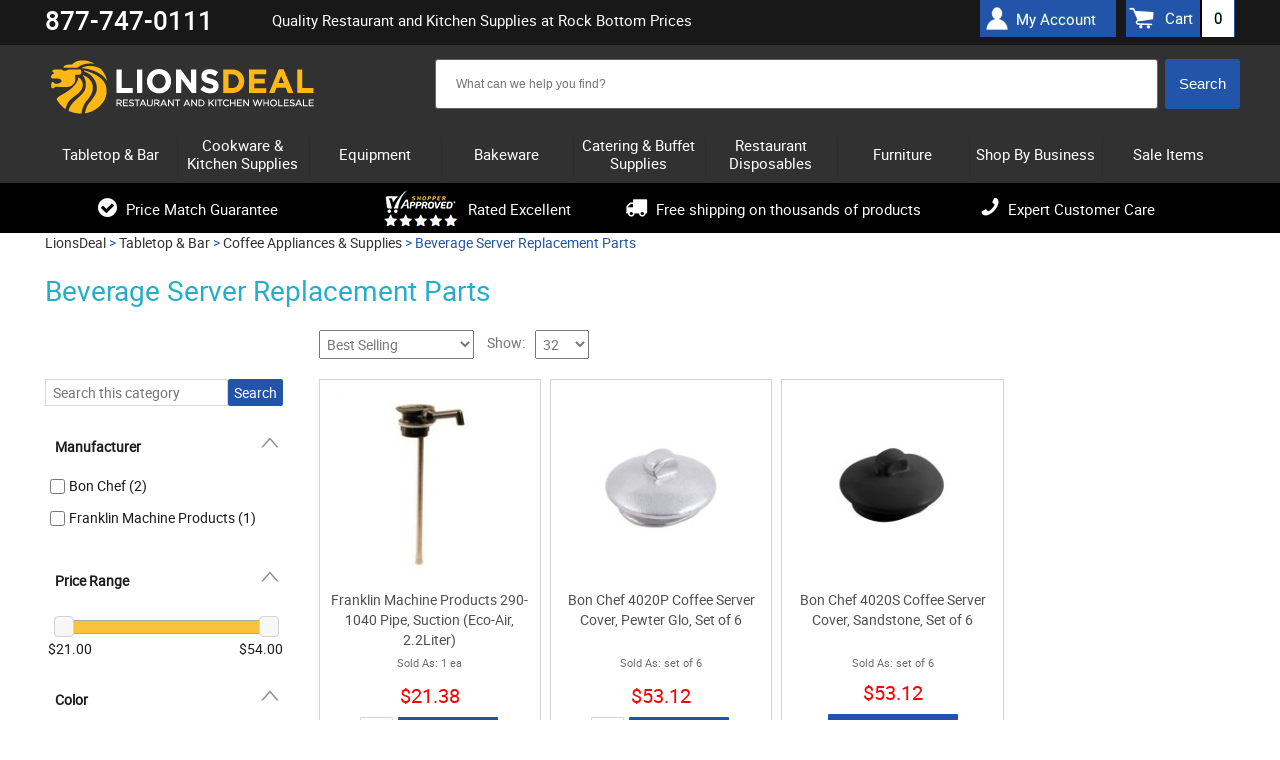

--- FILE ---
content_type: text/html; charset=UTF-8
request_url: https://www.lionsdeal.com/beverage-server-replacement-parts.html
body_size: 13962
content:
<!DOCTYPE html>
<html>
<head>
<meta name="google-site-verification" content="5amraDiONpm2B9eLD-nEsSV5IrPpfrHYypNX7GgrmF8" />
	<meta name="theme-color" content="#000" />
<meta name="ahrefs-site-verification" content="77652000a0887c79ddb8a9bc5d50f376ce7f7f05747a58dd4480acedcba3662f">
<meta charset="utf-8" />
		<title>Beverage Server Replacement Parts - LionsDeal</title>	
	<link rel="shortcut icon" href="/images/favico1-new.ico" type="image/png">
	
	<link rel="dns-prefetch" href="//static.klaviyo.com" />
	<link rel="dns-prefetch" href="//ajax.googleapis.com" />
	<link rel="dns-prefetch" href="//apis.google.com" />
	<link rel="dns-prefetch" href="//connect.facebook.net" />
	<link rel="dns-prefetch" href="//bat.bing.com" />
	<link rel="dns-prefetch" href="//cdn.jsdelivr.net" />
	<link rel="dns-prefetch" href="//vs29.tawk.to" />
	
	
	<link rel="preload" href="https://www.lionsdeal.com/fonts/roboto-regular-webfont.woff2" as="font" type="font/woff2" crossorigin>
	<link rel="preload" href="https://www.lionsdeal.com/fonts/roboto-medium-webfont.woff2" as="font" type="font/woff2" crossorigin>
	<link rel="preload" href="https://www.lionsdeal.com/fonts/fontawesome-webfont.woff" as="font" type="font/woff" crossorigin >
	
	<link rel="stylesheet" type="text/css" media="all" href="https://www.lionsdeal.com/resource_loader.php?get_resources=1&amp;type=css&amp;ts=1767110572" />
	<link rel="stylesheet" href="https://ajax.googleapis.com/ajax/libs/jqueryui/1.10.3/themes/smoothness/jquery-ui.css" />
	<script type="text/javascript" src="//ajax.googleapis.com/ajax/libs/jquery/1.8.3/jquery.min.js"></script>
	<script type="text/javascript">window.jQuery || document.write('<script src="js/jquery-1.8.3.min.js"><\/script>')</script>
	<script src="https://ajax.googleapis.com/ajax/libs/jqueryui/1.10.3/jquery-ui.min.js"></script>	
	<script type="text/javascript" src="https://www.lionsdeal.com/resource_loader.php?get_resources=1&amp;type=js&amp;ts=1761843912"></script>	
	 
	 <!--[if lt IE 9]>
      <script src="https://www.lionsdeal.com//js/html5shiv.js"></script>
  	  <link rel="stylesheet" type="text/css" href="https://www.lionsdeal.com/css/ie8.css" />
    <![endif]-->
	

	
	
		
	
	<meta name="viewport" content="width=device-width, initial-scale=1" />
	<meta http-equiv="content-language" content="en-US" />
	
			
	<meta name="description" content="If you have a restaurant or any other food service facility, you know the importance of a good beverage server. However, even the best beverage servers sometimes need replacement parts. We offer a wide selection of beverage server replacement parts, such as pipes, lids, levers, and pumps, so you are guaranteed to find the piece compatible with your beverage dispenser. Choose beverage server replacement parts from our varied selection and enjoy our affordable prices."/>
		   <link href="https://www.lionsdeal.com/beverage-server-replacement-parts.html" rel="canonical"/>
	   
		<meta name="robots" content="index, follow" /> 
	<meta name="google-site-verification" content="DOlPvk96GKdR1226vu2IVW9mxP3tMBi5xTx25l5y_l4" />
<!-- BEGIN MerchantWidget Code -->
<script id='merchantWidgetScript'
        src="https://www.gstatic.com/shopping/merchant/merchantwidget.js"
        defer>
</script>
<script type="text/javascript">
  merchantWidgetScript.addEventListener('load', function () {
    merchantwidget.start({
     position: 'LEFT_BOTTOM'
   });
  });
</script>
<!-- END MerchantWidget Code -->

<!-- Facebook Pixel Code -->
<script>
!function(f,b,e,v,n,t,s){if(f.fbq)return;n=f.fbq=function(){n.callMethod?
n.callMethod.apply(n,arguments):n.queue.push(arguments)};if(!f._fbq)f._fbq=n;
n.push=n;n.loaded=!0;n.version='2.0';n.queue=[];t=b.createElement(e);t.async=!0;
t.src=v;s=b.getElementsByTagName(e)[0];s.parentNode.insertBefore(t,s)}(window,
document,'script','https://connect.facebook.net/en_US/fbevents.js');
fbq('init', '574662036279679');
fbq('track', 'PageView');
</script>
<!-- End Facebook Pixel Code -->
</head>


<body class="">

<script>window.dataLayer = window.dataLayer || [];dataLayer.push({'content_group':'category-lower'});</script><!-- Google Tag Manager -->
<script>
(function(w,d,s,l,i){w[l]=w[l]||[];w[l].push({'gtm.start':
new Date().getTime(),event:'gtm.js'});var f=d.getElementsByTagName(s)[0],
j=d.createElement(s),dl=l!='dataLayer'?'&l='+l:'';j.async=true;j.src=
'https://www.googletagmanager.com/gtm.js?id='+i+dl;f.parentNode.insertBefore(j,f);
})(window,document,'script','dataLayer','GTM-5Q8JKF8');
<!-- End Google Tag Manager -->


window.dataLayer = window.dataLayer || [];
function gtag(){dataLayer.push(arguments);}


window.addEventListener("DOMContentLoaded", function(event){
    set_up_analytics_events();
});

function set_up_analytics_events(){

    function set_up_analytics_items(products){
        var items = [];
        products.forEach(function(product){
            var product_data = product.dataset;
            var product_quantity = product.querySelector('.quantity-input') ? product.querySelector('.quantity-input').value : 1;
            var item = {
                item_id: product_data.productId,
                product_id: product_data.productId,
                item_name: product_data.productName,
                item_brand: product_data.brand,
                price: parseFloat(product_data.price),
                quantity: parseInt(product_quantity)
            };
            if(product_data.categories){
                var product_categories = JSON.parse(product_data.categories);
                item.item_category = product_categories[0];
                item.item_category2 = product_categories[1] ? product_categories[1]:"";
                item.item_category3 = product_categories[2] ? product_categories[2]:"";
                item.item_category4 = product_categories[3] ? product_categories[3]:"";
                item.item_category5 = product_categories[4] ? product_categories[4]:"";
            }

            items.push(item);
        });
        return items;
    }

    function view_product(){
        var viewed_product = document.querySelector("#product-data");
        if(viewed_product){
            var items = set_up_analytics_items([viewed_product]);
            gtag("event", "view_item", {
                value: parseFloat(viewed_product.dataset.price),
                items: items
            });
        }
    }

    function begin_checkout(page_type_data){
        var checkout_type = page_type_data.checkoutType;
        var shopping_list = document.querySelector('.shoping-list');
        if(shopping_list){
            var cart_items = shopping_list.querySelectorAll('.cart-line');
            if(cart_items.length){
                var items = set_up_analytics_items(cart_items);
                var cart_value = parseFloat(parseFloat(document.querySelector('.cart-cost-summary .sub_total').innerText.replace(/[$,]/g, '')));
                gtag("event", "begin_checkout", {
                    value: cart_value,
                    items: items,
                    checkout_type:checkout_type
                });
                console.log("begin_checkout"+items);
            }           
        }
    }

    function view_cart(){
        var cart_items = document.querySelectorAll('.cart-line');
        if(cart_items.length){
            var items = set_up_analytics_items(cart_items);
            var cart_value = parseFloat(parseFloat(document.querySelector('.cart-cost-summary .sub_total').innerText.replace(/[$,]/g, '')));
            gtag("event", "view_cart", {
                value: cart_value,
                items: items
            });         
        }
    }
    
    function view_category(){
        var viewed_category = document.querySelector("#page-type");
        if(viewed_category){
            gtag("event", "view_category", {
               category: viewed_category.dataset.category
            });         
        }
    }
    
    function view_brand(){
        var view_brand = document.querySelector("#page-type");
        if(view_brand){
            gtag("event", "view_brand", {
                brand: view_brand.dataset.brand
            });         
        }
    }

    function listing_page(page_type){
        // view_item_list;
        var listing_items = document.querySelectorAll('[data-analytics-product-info]');
        listing_items.forEach(function(elm){elm.addEventListener('click', function(e){
            //var product_info = JSON.parse(e.target.closest('[data-analytics-product-info]').dataset.analyticsInfo);
            //var group_info = e.target.closest('[data-analytics-group]').dataset.analyticsGroup;

        });});

        // select_item;
    }

    var page_type_element = document.querySelector('#page-type');
    if(page_type_element){
        var page_type = page_type_element.dataset.pageType;
        if(page_type){
            switch(page_type){
                case 'product':
                    view_product();
                    break;
                case 'cart':
                    view_cart();
                    break;
                case 'checkout':
                    begin_checkout(page_type_element.dataset);
                    break;
                case 'search-results':
                    break;
                case 'category':                    
                    view_category();
                    break;
                case 'brand':
                    //listing_page(page_type);
                    view_brand();
                    break;  
                default:
                    ;
            }
        }
    }
}
</script><script>
window.dataLayer = window.dataLayer || [];
dataLayer.push ({ 
	'ecomm_prodcategory':'Tabletop & Bar > Coffee Appliances & Supplies > Beverage Server Replacement Parts', 
	'ecomm_brand':'null',
	'ecomm_pagetype':'category'
	});
</script>
<span id="page-type" class="hidden" data-page-type="category" data-product-category="Tabletop & Bar > Coffee Appliances & Supplies > Beverage Server Replacement Parts" data-category="Tabletop & Bar > Coffee Appliances & Supplies > Beverage Server Replacement Parts"></span>

<!-- Google Tag Manager -->
<noscript>
    <iframe src="//www.googletagmanager.com/ns.html?id=GTM-5Q8JKF8" height="0" width="0" style="display:none;visibility:hidden"></iframe>
</noscript>

<!-- End Google Tag Manager -->


<!-- BEGIN: Google Trusted Stores 
<script type="text/javascript">
  var gts = gts || [];

  gts.push(["id", "483622"]);
  gts.push(["badge_position", "BOTTOM_RIGHT"]);
  gts.push(["locale", "en_US"]);
    gts.push(["google_base_subaccount_id", "5415030"]);
  gts.push(["google_base_country", "US"]);
  gts.push(["google_base_language", "en"]);

  (function() {
    var gts = document.createElement("script");
    gts.type = "text/javascript";
    gts.async = true;
    gts.src = "https://www.googlecommerce.com/trustedstores/api/js";
    var s = document.getElementsByTagName("script")[0];
    s.parentNode.insertBefore(gts, s);
  })();
</script>
<!-- END: Google Trusted Stores -->
	<div id="page">
	<header id="header" class="">
	<div class="wrapper">
		
	</div>
		<div class="header-top-panel">
		<div class="wrapper">
		        <div class="phone"><strong>877-747-0111</strong>
		<!-- 	 <span>Mon-Thurs: 9AM - 6PM ET, Fri: 9AM - 4PM <br/>Sat-Sun: Closed / <i>Hablamos Espa&#241;ol</i></span>-->
		<!-- <span><a href="/lionsdeal-covid-19-message.html">A message for COVID-19</a></span>--></div>
				
			<div class="holder">
				
				<h1 class="hp">Quality Restaurant and Kitchen Supplies at Rock Bottom Prices</h1>
	 <!--cart box starts here -->
						<ul class="user-nav">
						<div class="header-account"><a href="/account.php">My Account</a></div>
							<a class="simp-header" href="https://www.lionsdeal.com/cart.php" onclick="sendToDataLayer('Header', 'Cart link --- desktop');"><span>Cart</span><span id="amt">0</span></a>
						</ul>
	 <!--cart box ends here -->					
					
			</div>
			</div>
		</div>
		<div class="wrapper">
		<div class="header-block">
		
			<strong id="logo"><a href="https://www.lionsdeal.com/"></a></strong>
			<ul class="mobile-btns">
					
				<li><a class="btn-cart"  onclick="sendToDataLayer('Header', 'Cart link --- mobile');" href="https://www.lionsdeal.com/cart.php"><span id="amt_mobile" class="empty ">0</span></a></li>
			</ul>
 <!--search box starts here -->
			<div class="shop-search-section">
				<div class="search-mobile">
					<a class="btn-search" href="#" onclick="sendToDataLayer('Header', 'Search button --- mobile');">&nbsp;</a>
					<div class="slide js-slide-hidden">
        <!--  <form action="http://search.https://www.lionsdeal.com/search" method="GET" class="form header-search">-->
                		
		<form method="post" action='https://www.lionsdeal.com/search.php' id="solr_search_frm" class="form header-search">
			<input type="hidden" name="newsearch" value="1">
			<input type="hidden" id="brand_name" name="brand_name">
						<div class="ui-widget"><div class="box solr">  
			<input type="text" autocomplete="off"  id="search_box"  name="q_field" size="150" value=
			""
			class="text input_box auto_complete" placeholder='What can we help you find?'
			onblur="if (this.value == '') {this.value = 'What can we help you find?';}" 
			onfocus="if (this.value == 'What can we help you find?') {this.value = '';}"
			data-url="https://www.lionsdeal.com/"
			>
			</div>
			<input type="hidden" name="URL" value="https://www.lionsdeal.com/">
			<input type="hidden" name="keyword" >
			<input class="search-btn" onclick="if (searchform_submit('What can we help you find?', 'solr_search_frm')) {document.getElementById('solr_search_frm').submit(); }" name="search_button" type="button" value="Search" id="search_frm_button"/>
			</div>
		</form>
		
		
					</div>
				</div>
			</div>
<!--search box ends here -->

<!--SOLR search box starts here -->
<!--SOLR search box ends here -->

		
				
			
		</div>	</div>
		<div class="header-nav">
		<div class="wrapper">
		<!---------------------------------------------------------->
<!-- File is generated by includes/generate_navigation.php-->
<!---------------------------------------------------------->

<nav id="nav" class="nav-mobile">
	<a href="#" class="nav-btn" ><span>Menu</span></a>	
	<ul class="nav-slide js-slide-hidden">
			
			<li><div><a href="https://www.lionsdeal.com/dining-and-tabletop.html" class="subcats_opener  " id="menu_0"><span>Tabletop & Bar</span></a></div>
						<div class="subcats_slide" id="subcats-menu_0">
			<ul>
						
					<li><div><a href="https://www.lionsdeal.com/bar-and-beverage-supplies.html" onclick="sendToDataLayer('Header', 'Cats - sub categories--Bar Supplies');"><span>Bar Supplies</span></a></div></li>
						
					<li><div><a href="https://www.lionsdeal.com/restaurant-bowls.html" onclick="sendToDataLayer('Header', 'Cats - sub categories--Bowls');"><span>Bowls</span></a></div></li>
						
					<li><div><a href="https://www.lionsdeal.com/appliances-and-workstations-coffee-appliances.html" onclick="sendToDataLayer('Header', 'Cats - sub categories--Coffee Appliances & Supplies');"><span>Coffee Appliances &amp; Supplies</span></a></div></li>
						
					<li><div><a href="https://www.lionsdeal.com/desert-dishes.html" onclick="sendToDataLayer('Header', 'Cats - sub categories--Dessert Dishes');"><span>Dessert Dishes</span></a></div></li>
						
					<li><div><a href="https://www.lionsdeal.com/drinkware-glassware.html" onclick="sendToDataLayer('Header', 'Cats - sub categories--Glassware');"><span>Glassware</span></a></div></li>
						
					<li><div><a href="https://www.lionsdeal.com/signs-displays.html" onclick="sendToDataLayer('Header', 'Cats - sub categories--Menu/Information Displays');"><span>Menu/Information Displays</span></a></div></li>
						
					<li><div><a href="https://www.lionsdeal.com/pouring-utensils.html" onclick="sendToDataLayer('Header', 'Cats - sub categories--Pitchers, Decanters, and Beverage Servers');"><span>Pitchers, Decanters, and Beverage Servers</span></a></div></li>
						
					<li><div><a href="https://www.lionsdeal.com/dinnerware-families.html" onclick="sendToDataLayer('Header', 'Cats - sub categories--Restaurant Dinnerware');"><span>Restaurant Dinnerware</span></a></div></li>
						
					<li><div><a href="https://www.lionsdeal.com/restaurant-flatware-sets.html" onclick="sendToDataLayer('Header', 'Cats - sub categories--Restaurant Flatware Sets');"><span>Restaurant Flatware Sets</span></a></div></li>
						
					<li><div><a href="https://www.lionsdeal.com/shakers-dispensers-holders.html" onclick="sendToDataLayer('Header', 'Cats - sub categories--Shakers Dispensers and Holders');"><span>Shakers Dispensers and Holders</span></a></div></li>
						
					<li><div><a href="https://www.lionsdeal.com/tabletop.html" onclick="sendToDataLayer('Header', 'Cats - sub categories--Tabletop Accessories');"><span>Tabletop Accessories</span></a></div></li>
						
					<li><div><a href="https://www.lionsdeal.com/tabletop-signage.html" onclick="sendToDataLayer('Header', 'Cats - sub categories--Tabletop Signage');"><span>Tabletop Signage</span></a></div></li>
						
					<li><div><a href="https://www.lionsdeal.com/waitstaff-supplies.html" onclick="sendToDataLayer('Header', 'Cats - sub categories--Wait Staff Supplies');"><span>Wait Staff Supplies</span></a></div></li>
							</ul>
			</div>
			</li>
				<li><div><a href="https://www.lionsdeal.com/kitchenware-bakeware-and-cookware.html" class="subcats_opener  " id="menu_1"><span>Cookware & Kitchen Supplies</span></a></div>
						<div class="subcats_slide" id="subcats-menu_1">
			<ul>
						
					<li><div><a href="https://www.lionsdeal.com/chinese-cooking.html" onclick="sendToDataLayer('Header', 'Cats - sub categories--Chinese Cooking');"><span>Chinese Cooking</span></a></div></li>
						
					<li><div><a href="https://www.lionsdeal.com/food-prep-scales.html" onclick="sendToDataLayer('Header', 'Cats - sub categories--Food Prep Scales');"><span>Food Prep Scales</span></a></div></li>
						
					<li><div><a href="https://www.lionsdeal.com/food-storage-and-transport.html" onclick="sendToDataLayer('Header', 'Cats - sub categories--Food Storage and Transport');"><span>Food Storage and Transport</span></a></div></li>
						
					<li><div><a href="https://www.lionsdeal.com/kitchen-apparel.html" onclick="sendToDataLayer('Header', 'Cats - sub categories--Kitchen Apparel');"><span>Kitchen Apparel</span></a></div></li>
						
					<li><div><a href="https://www.lionsdeal.com/kitchen-cutlery-and-knives.html" onclick="sendToDataLayer('Header', 'Cats - sub categories--Kitchen Cutlery and Knives');"><span>Kitchen Cutlery and Knives</span></a></div></li>
						
					<li><div><a href="https://www.lionsdeal.com/miscellaneous-kitchen-tools.html" onclick="sendToDataLayer('Header', 'Cats - sub categories--Kitchen Tools');"><span>Kitchen Tools</span></a></div></li>
						
					<li><div><a href="https://www.lionsdeal.com/kitchen-utensils.html" onclick="sendToDataLayer('Header', 'Cats - sub categories--Kitchen Utensils');"><span>Kitchen Utensils</span></a></div></li>
						
					<li><div><a href="https://www.lionsdeal.com/pizza-pans-and-accessories.html" onclick="sendToDataLayer('Header', 'Cats - sub categories--Pizza Supplies');"><span>Pizza Supplies</span></a></div></li>
						
					<li><div><a href="https://www.lionsdeal.com/pot-racks-and-accessories.html" onclick="sendToDataLayer('Header', 'Cats - sub categories--Pot Racks, Cookware Stands and Accessories');"><span>Pot Racks, Cookware Stands and Accessories</span></a></div></li>
						
					<li><div><a href="https://www.lionsdeal.com/cookware.html" onclick="sendToDataLayer('Header', 'Cats - sub categories--Pots & Pans');"><span>Pots &amp; Pans</span></a></div></li>
						
					<li><div><a href="https://www.lionsdeal.com/thermometers-timers.html" onclick="sendToDataLayer('Header', 'Cats - sub categories--Thermometers & Timers');"><span>Thermometers &amp; Timers</span></a></div></li>
							</ul>
			</div>
			</li>
				<li><div><a href="https://www.lionsdeal.com/equipment.html" class="subcats_opener  " id="menu_2"><span>Equipment</span></a></div>
						<div class="subcats_slide" id="subcats-menu_2">
			<ul>
						
					<li><div><a href="https://www.lionsdeal.com/beverage-equipment.html" onclick="sendToDataLayer('Header', 'Cats - sub categories--Beverage Equipment');"><span>Beverage Equipment</span></a></div></li>
						
					<li><div><a href="https://www.lionsdeal.com/carts-and-trucks.html" onclick="sendToDataLayer('Header', 'Cats - sub categories--Carts and Trucks');"><span>Carts and Trucks</span></a></div></li>
						
					<li><div><a href="https://www.lionsdeal.com/commercial-dishwashers.html" onclick="sendToDataLayer('Header', 'Cats - sub categories--Commercial Dishwashers');"><span>Commercial Dishwashers</span></a></div></li>
						
					<li><div><a href="https://www.lionsdeal.com/commercial-griddles-and-grills.html" onclick="sendToDataLayer('Header', 'Cats - sub categories--Commercial Griddles and Grills');"><span>Commercial Griddles and Grills</span></a></div></li>
						
					<li><div><a href="https://www.lionsdeal.com/commercial-ovens.html" onclick="sendToDataLayer('Header', 'Cats - sub categories--Commercial Ovens');"><span>Commercial Ovens</span></a></div></li>
						
					<li><div><a href="https://www.lionsdeal.com/commercial-pasta-cookers.html" onclick="sendToDataLayer('Header', 'Cats - sub categories--Commercial Pasta Cookers');"><span>Commercial Pasta Cookers</span></a></div></li>
						
					<li><div><a href="https://www.lionsdeal.com/commercial-ranges.html" onclick="sendToDataLayer('Header', 'Cats - sub categories--Commercial Ranges');"><span>Commercial Ranges</span></a></div></li>
						
					<li><div><a href="https://www.lionsdeal.com/commercial-faucets.html" onclick="sendToDataLayer('Header', 'Cats - sub categories--Commercial Sinks, Faucets & Parts');"><span>Commercial Sinks, Faucets &amp; Parts</span></a></div></li>
						
					<li><div><a href="https://www.lionsdeal.com/concession-merchandising-equipment.html" onclick="sendToDataLayer('Header', 'Cats - sub categories--Concession Merchandising Equipment');"><span>Concession Merchandising Equipment</span></a></div></li>
						
					<li><div><a href="https://www.lionsdeal.com/countertop-cooking-equipment.html" onclick="sendToDataLayer('Header', 'Cats - sub categories--Countertop Cooking Equipment');"><span>Countertop Cooking Equipment</span></a></div></li>
						
					<li><div><a href="https://www.lionsdeal.com/commercial-deep-fryers.html" onclick="sendToDataLayer('Header', 'Cats - sub categories--Deep Fryers');"><span>Deep Fryers</span></a></div></li>
						
					<li><div><a href="https://www.lionsdeal.com/facility-maintenance-safety-supply.html" onclick="sendToDataLayer('Header', 'Cats - sub categories--Facility Maintenance');"><span>Facility Maintenance</span></a></div></li>
						
					<li><div><a href="https://www.lionsdeal.com/food-preperation-equipment.html" onclick="sendToDataLayer('Header', 'Cats - sub categories--Food Preparation Equipment');"><span>Food Preparation Equipment</span></a></div></li>
						
					<li><div><a href="https://www.lionsdeal.com/food-warming-equipment.html" onclick="sendToDataLayer('Header', 'Cats - sub categories--Food Warming Equipment');"><span>Food Warming Equipment</span></a></div></li>
						
					<li><div><a href="https://www.lionsdeal.com/gyro-machines.html" onclick="sendToDataLayer('Header', 'Cats - sub categories--Gyro Machines');"><span>Gyro Machines</span></a></div></li>
						
					<li><div><a href="https://www.lionsdeal.com/ice-machines.html" onclick="sendToDataLayer('Header', 'Cats - sub categories--Ice Machines');"><span>Ice Machines</span></a></div></li>
						
					<li><div><a href="https://www.lionsdeal.com/parts.html" onclick="sendToDataLayer('Header', 'Cats - sub categories--Parts');"><span>Parts</span></a></div></li>
						
					<li><div><a href="https://www.lionsdeal.com/refrigeration-equipment.html" onclick="sendToDataLayer('Header', 'Cats - sub categories--Refrigeration Equipment');"><span>Refrigeration Equipment</span></a></div></li>
						
					<li><div><a href="https://www.lionsdeal.com/rice-cookers-warmers.html" onclick="sendToDataLayer('Header', 'Cats - sub categories--Rice Cookers & Steamers');"><span>Rice Cookers &amp; Steamers</span></a></div></li>
						
					<li><div><a href="https://www.lionsdeal.com/sausage-stuffers.html" onclick="sendToDataLayer('Header', 'Cats - sub categories--Sausage Stuffers');"><span>Sausage Stuffers</span></a></div></li>
						
					<li><div><a href="https://www.lionsdeal.com/seafood-prep-machines.html" onclick="sendToDataLayer('Header', 'Cats - sub categories--Seafood Prep Machines');"><span>Seafood Prep Machines</span></a></div></li>
						
					<li><div><a href="https://www.lionsdeal.com/storage-and-shelving.html" onclick="sendToDataLayer('Header', 'Cats - sub categories--Storage and Shelving');"><span>Storage and Shelving</span></a></div></li>
						
					<li><div><a href="https://www.lionsdeal.com/waffle--crepe-makers.html" onclick="sendToDataLayer('Header', 'Cats - sub categories--Waffle and Crepe Makers');"><span>Waffle and Crepe Makers</span></a></div></li>
							</ul>
			</div>
			</li>
				<li><div><a href="https://www.lionsdeal.com/bakeware.html" class="subcats_opener  " id="menu_3"><span>Bakeware</span></a></div>
						<div class="subcats_slide" id="subcats-menu_3">
			<ul>
						
					<li><div><a href="https://www.lionsdeal.com/bakery-display-cases.html" onclick="sendToDataLayer('Header', 'Cats - sub categories--Bakery Displays and Bakery Cases');"><span>Bakery Displays and Bakery Cases</span></a></div></li>
						
					<li><div><a href="https://www.lionsdeal.com/baking-molds.html" onclick="sendToDataLayer('Header', 'Cats - sub categories--Baking Molds');"><span>Baking Molds</span></a></div></li>
						
					<li><div><a href="https://www.lionsdeal.com/baking-pans.html" onclick="sendToDataLayer('Header', 'Cats - sub categories--Baking Pans');"><span>Baking Pans</span></a></div></li>
						
					<li><div><a href="https://www.lionsdeal.com/bakery-supplies.html" onclick="sendToDataLayer('Header', 'Cats - sub categories--Baking Supplies');"><span>Baking Supplies</span></a></div></li>
						
					<li><div><a href="https://www.lionsdeal.com/pastry-displays.html" onclick="sendToDataLayer('Header', 'Cats - sub categories--Cake / Pastry Display Stands & Covers');"><span>Cake / Pastry Display Stands &amp; Covers</span></a></div></li>
							</ul>
			</div>
			</li>
				<li><div><a href="https://www.lionsdeal.com/catering-buffet-supplies.html" class="subcats_opener  " id="menu_4"><span>Catering & Buffet Supplies</span></a></div>
						<div class="subcats_slide" id="subcats-menu_4">
			<ul>
						
					<li><div><a href="https://www.lionsdeal.com/beverage-dispensers.html" onclick="sendToDataLayer('Header', 'Cats - sub categories--Beverage Dispensers');"><span>Beverage Dispensers</span></a></div></li>
						
					<li><div><a href="https://www.lionsdeal.com/buffet-stations.html" onclick="sendToDataLayer('Header', 'Cats - sub categories--Buffet Stations');"><span>Buffet Stations</span></a></div></li>
						
					<li><div><a href="https://www.lionsdeal.com/cereal-dispensers.html" onclick="sendToDataLayer('Header', 'Cats - sub categories--Bulk Food Dispensers');"><span>Bulk Food Dispensers</span></a></div></li>
						
					<li><div><a href="https://www.lionsdeal.com/carving-stations.html" onclick="sendToDataLayer('Header', 'Cats - sub categories--Carving Stations');"><span>Carving Stations</span></a></div></li>
						
					<li><div><a href="https://www.lionsdeal.com/chafers--chafer-supplies.html" onclick="sendToDataLayer('Header', 'Cats - sub categories--Chafing Dishes');"><span>Chafing Dishes</span></a></div></li>
						
					<li><div><a href="https://www.lionsdeal.com/economy.html" onclick="sendToDataLayer('Header', 'Cats - sub categories--Classic Flatware');"><span>Classic Flatware</span></a></div></li>
						
					<li><div><a href="https://www.lionsdeal.com/coffee-urns.html" onclick="sendToDataLayer('Header', 'Cats - sub categories--Coffee Urns');"><span>Coffee Urns</span></a></div></li>
						
					<li><div><a href="https://www.lionsdeal.com/cold-buffet-table-displayware.html" onclick="sendToDataLayer('Header', 'Cats - sub categories--Cold Buffet Table Displayware');"><span>Cold Buffet Table Displayware</span></a></div></li>
						
					<li><div><a href="https://www.lionsdeal.com/display-risers-and-stands.html" onclick="sendToDataLayer('Header', 'Cats - sub categories--Display Risers and Stands');"><span>Display Risers and Stands</span></a></div></li>
						
					<li><div><a href="https://www.lionsdeal.com/catering-trays.html" onclick="sendToDataLayer('Header', 'Cats - sub categories--Disposable Caterware');"><span>Disposable Caterware</span></a></div></li>
						
					<li><div><a href="https://www.lionsdeal.com/ice-displays-and-beverage-housings.html" onclick="sendToDataLayer('Header', 'Cats - sub categories--Ice Displays and Beverage Housings');"><span>Ice Displays and Beverage Housings</span></a></div></li>
						
					<li><div><a href="https://www.lionsdeal.com/platters-and-serving-dishes.html" onclick="sendToDataLayer('Header', 'Cats - sub categories--Platters and Serving Displays');"><span>Platters and Serving Displays</span></a></div></li>
						
					<li><div><a href="https://www.lionsdeal.com/salad-crocks-and-accessories.html" onclick="sendToDataLayer('Header', 'Cats - sub categories--Salad Bar Crocks and Accessories');"><span>Salad Bar Crocks and Accessories</span></a></div></li>
						
					<li><div><a href="https://www.lionsdeal.com/service-platters.html" onclick="sendToDataLayer('Header', 'Cats - sub categories--Service & Charger Plates');"><span>Service &amp; Charger Plates</span></a></div></li>
						
					<li><div><a href="https://www.lionsdeal.com/serving-utensils.html" onclick="sendToDataLayer('Header', 'Cats - sub categories--Serving Utensils');"><span>Serving Utensils</span></a></div></li>
						
					<li><div><a href="https://www.lionsdeal.com/steam-table-pans--accessories.html" onclick="sendToDataLayer('Header', 'Cats - sub categories--Steam Table Pans and Accessories');"><span>Steam Table Pans and Accessories</span></a></div></li>
						
					<li><div><a href="https://www.lionsdeal.com/serving-fixtures.html" onclick="sendToDataLayer('Header', 'Cats - sub categories--Tiered Buffet Displays');"><span>Tiered Buffet Displays</span></a></div></li>
							</ul>
			</div>
			</li>
				<li><div><a href="https://www.lionsdeal.com/disposables.html" class="subcats_opener  " id="menu_5"><span>Restaurant Disposables</span></a></div>
						<div class="subcats_slide" id="subcats-menu_5">
			<ul>
						
					<li><div><a href="https://www.lionsdeal.com/bakery-boxes.html" onclick="sendToDataLayer('Header', 'Cats - sub categories--Bakery & Carryout Boxes');"><span>Bakery &amp; Carryout Boxes</span></a></div></li>
						
					<li><div><a href="https://www.lionsdeal.com/cling-film-and-aluminum-foil.html" onclick="sendToDataLayer('Header', 'Cats - sub categories--Cling Film and Aluminum Foil Wrap');"><span>Cling Film and Aluminum Foil Wrap</span></a></div></li>
						
					<li><div><a href="https://www.lionsdeal.com/coat-check-supplies.html" onclick="sendToDataLayer('Header', 'Cats - sub categories--Coat Check Supplies');"><span>Coat Check Supplies</span></a></div></li>
						
					<li><div><a href="https://www.lionsdeal.com/catering-trays.html" onclick="sendToDataLayer('Header', 'Cats - sub categories--Disposable Caterware');"><span>Disposable Caterware</span></a></div></li>
						
					<li><div><a href="https://www.lionsdeal.com/disposable-cup-carrier-trays.html" onclick="sendToDataLayer('Header', 'Cats - sub categories--Disposable Cup Carrier Trays');"><span>Disposable Cup Carrier Trays</span></a></div></li>
						
					<li><div><a href="https://www.lionsdeal.com/disposable-cups.html" onclick="sendToDataLayer('Header', 'Cats - sub categories--Disposable Cups and Cup Dispensers');"><span>Disposable Cups and Cup Dispensers</span></a></div></li>
						
					<li><div><a href="https://www.lionsdeal.com/disposable-dinnerware.html" onclick="sendToDataLayer('Header', 'Cats - sub categories--Disposable Dinnerware');"><span>Disposable Dinnerware</span></a></div></li>
						
					<li><div><a href="https://www.lionsdeal.com/disposable-serving-trays.html" onclick="sendToDataLayer('Header', 'Cats - sub categories--Disposable Serving & Compartment Trays');"><span>Disposable Serving &amp; Compartment Trays</span></a></div></li>
						
					<li><div><a href="https://www.lionsdeal.com/disposable-take-out-containers.html" onclick="sendToDataLayer('Header', 'Cats - sub categories--Disposable Take Out Containers');"><span>Disposable Take Out Containers</span></a></div></li>
						
					<li><div><a href="https://www.lionsdeal.com/dry-wax-and-paper-food-wraps.html" onclick="sendToDataLayer('Header', 'Cats - sub categories--Dry Wax and Paper Food Wraps');"><span>Dry Wax and Paper Food Wraps</span></a></div></li>
						
					<li><div><a href="https://www.lionsdeal.com/food-and-beverages.html" onclick="sendToDataLayer('Header', 'Cats - sub categories--Food & Beverages');"><span>Food &amp; Beverages</span></a></div></li>
						
					<li><div><a href="https://www.lionsdeal.com/paper-bags.html" onclick="sendToDataLayer('Header', 'Cats - sub categories--Grocery Bags');"><span>Grocery Bags</span></a></div></li>
						
					<li><div><a href="https://www.lionsdeal.com/paper-food-trays-and-buckets.html" onclick="sendToDataLayer('Header', 'Cats - sub categories--Paper Food Trays & Buckets');"><span>Paper Food Trays &amp; Buckets</span></a></div></li>
						
					<li><div><a href="https://www.lionsdeal.com/napkins.html" onclick="sendToDataLayer('Header', 'Cats - sub categories--Paper Napkins');"><span>Paper Napkins</span></a></div></li>
						
					<li><div><a href="https://www.lionsdeal.com/paper-towels.html" onclick="sendToDataLayer('Header', 'Cats - sub categories--Paper Towels');"><span>Paper Towels</span></a></div></li>
						
					<li><div><a href="https://www.lionsdeal.com/plastic-cutlery.html" onclick="sendToDataLayer('Header', 'Cats - sub categories--Plastic Cutlery');"><span>Plastic Cutlery</span></a></div></li>
						
					<li><div><a href="https://www.lionsdeal.com/plastic-bags.html" onclick="sendToDataLayer('Header', 'Cats - sub categories--Plastic Food Bags');"><span>Plastic Food Bags</span></a></div></li>
						
					<li><div><a href="https://www.lionsdeal.com/portion-cups.html" onclick="sendToDataLayer('Header', 'Cats - sub categories--Portion / Souffle Cups');"><span>Portion / Souffle Cups</span></a></div></li>
						
					<li><div><a href="https://www.lionsdeal.com/security-wristbands.html" onclick="sendToDataLayer('Header', 'Cats - sub categories--Security Wristbands');"><span>Security Wristbands</span></a></div></li>
						
					<li><div><a href="https://www.lionsdeal.com/straws.html" onclick="sendToDataLayer('Header', 'Cats - sub categories--Straws & Stirrers');"><span>Straws &amp; Stirrers</span></a></div></li>
						
					<li><div><a href="https://www.lionsdeal.com/toothpicks--toothpick-dispensers.html" onclick="sendToDataLayer('Header', 'Cats - sub categories--Toothpicks and Toothpick Dispensers');"><span>Toothpicks and Toothpick Dispensers</span></a></div></li>
						
					<li><div><a href="https://www.lionsdeal.com/can-liners.html" onclick="sendToDataLayer('Header', 'Cats - sub categories--Trash Can Liner Bags');"><span>Trash Can Liner Bags</span></a></div></li>
							</ul>
			</div>
			</li>
				<li><div><a href="https://www.lionsdeal.com/allfurniture.html" class="subcats_opener  " id="menu_6"><span>Furniture</span></a></div>
						<div class="subcats_slide" id="subcats-menu_6">
			<ul>
						
					<li><div><a href="https://www.lionsdeal.com/area-rugs.html" onclick="sendToDataLayer('Header', 'Cats - sub categories--Area Rugs');"><span>Area Rugs</span></a></div></li>
						
					<li><div><a href="https://www.lionsdeal.com/bar-furniture.html" onclick="sendToDataLayer('Header', 'Cats - sub categories--Bar Furniture');"><span>Bar Furniture</span></a></div></li>
						
					<li><div><a href="https://www.lionsdeal.com/church-furniture.html" onclick="sendToDataLayer('Header', 'Cats - sub categories--Church Furniture');"><span>Church Furniture</span></a></div></li>
						
					<li><div><a href="https://www.lionsdeal.com/furniture-parts-and-accessories.html" onclick="sendToDataLayer('Header', 'Cats - sub categories--Furniture Parts & Accessories');"><span>Furniture Parts &amp; Accessories</span></a></div></li>
						
					<li><div><a href="https://www.lionsdeal.com/home-furniture.html" onclick="sendToDataLayer('Header', 'Cats - sub categories--Home Furniture');"><span>Home Furniture</span></a></div></li>
						
					<li><div><a href="https://www.lionsdeal.com/office-furniture.html" onclick="sendToDataLayer('Header', 'Cats - sub categories--Office Furniture');"><span>Office Furniture</span></a></div></li>
						
					<li><div><a href="https://www.lionsdeal.com/office-supply.html" onclick="sendToDataLayer('Header', 'Cats - sub categories--Office Supply');"><span>Office Supply</span></a></div></li>
						
					<li><div><a href="https://www.lionsdeal.com/outdoor-furniture.html" onclick="sendToDataLayer('Header', 'Cats - sub categories--Outdoor Furniture');"><span>Outdoor Furniture</span></a></div></li>
						
					<li><div><a href="https://www.lionsdeal.com/personalized-furniture.html" onclick="sendToDataLayer('Header', 'Cats - sub categories--Personalized Furniture');"><span>Personalized Furniture</span></a></div></li>
						
					<li><div><a href="https://www.lionsdeal.com/restaurant-furniture.html" onclick="sendToDataLayer('Header', 'Cats - sub categories--Restaurant Furniture');"><span>Restaurant Furniture</span></a></div></li>
						
					<li><div><a href="https://www.lionsdeal.com/school-furniture.html" onclick="sendToDataLayer('Header', 'Cats - sub categories--School Furniture');"><span>School Furniture</span></a></div></li>
						
					<li><div><a href="https://www.lionsdeal.com/signage.html" onclick="sendToDataLayer('Header', 'Cats - sub categories--Signage');"><span>Signage</span></a></div></li>
							</ul>
			</div>
			</li>
				
			<li>		
		<div>		
		<a href="/shop-by-business.html" onclick="sendToDataLayer('Header', 'Nav --- Shop By Business');"><span>Shop By Business</span></a>
		</div>
		</li>
		<li>		
		<div class="sale-sh">
		<a href="/sale.html" onclick="sendToDataLayer('Header', 'Nav --- Sale Items');"><span>Sale Items</span></a>
		</div>
		</li>
		</ul>
				</nav>

	</div></div></div>
	
	<div class="benefit-bar">
	<div class="wrapper">
	<a class="bbar1" href="#">
	<i class="fas fa-check-circle"></i>
<p class="bb-text"><span>Price Match Guarantee</span></p>
	</a>
	
	<a class="bbar2" target="_blank" rel="noopener noreferrer" href="https://www.shopperapproved.com/reviews/LionsDeal.com/">
	<img src="/images/salogorev1.png" alt="Rated excellent from Shopper Approved">
	<p class="bb-text"><span>Rated Excellent</span></p>
	</a>
	
	<a class="bbar3" href="https://www.lionsdeal.com/product-showcase.php?num=62">	<i class="fas fa-truck"></i>
	<p class="bb-text"><span>Free shipping on thousands of products</span></p></a>
<a class="bbar4" href="https://www.lionsdeal.com/info-desk.html">
<i class="fas fa-phone"></i>
<p class="bb-text"><span>Expert Customer Care</span></p>
</a>
	</div></div>
	<!-- 
		<div class="benefit-bar"><ul class="wrapper">
		<li class="bb-price"><span>Price Match Guarantee</span></li>
		
		<a target="_blank" rel="noopener noreferrer"  href="https://www.shopperapproved.com/reviews/LionsDeal.com/">		
		<li class="bb-reviews"><span>Rated Excellent</span></li></a>
		
		<a href="https://www.lionsdeal.com/product-showcase.php?num=62"><li class="bb-shipping"><span>Free shipping on thousands of products</span></li></a>
		
		<a href="https://www.lionsdeal.com/info-desk.html"><li class="bb-cs"><span>Expert Customer Care</span></li></a></ul></div>	-->
	
</header>
<div id="main">
<div class="breadcrumbs wrapper" >
	<div class="holder">		
		<span>		<script type="application/ld+json">
		{
			"@context": "http://schema.org",
			       "@type": "BreadcrumbList",
        "itemListElement":
        [
				{ "@type": "ListItem",
		    "position": "1",
            "item":
           {
            "@id": "https://www.lionsdeal.com/",
           "name": "LionsDeal"
           }
         }	
		,		{ "@type": "ListItem",
		    "position": "2",
            "item":
           {
            "@id": "https://www.lionsdeal.com/dining-and-tabletop.html",
           "name": "Tabletop & Bar"
           }
         }	
		,		{ "@type": "ListItem",
		    "position": "3",
            "item":
           {
            "@id": "https://www.lionsdeal.com/appliances-and-workstations-coffee-appliances.html",
           "name": "Coffee Appliances & Supplies"
           }
         }	
		,		{ "@type": "ListItem",
		    "position": "4",
            "item":
           {
            "@id": "https://www.lionsdeal.com/beverage-server-replacement-parts.html",
           "name": "Beverage Server Replacement Parts"
           }
         }	
				]
 		
		}
		</script>
		<span class="breadcrumb-element"><a href="https://www.lionsdeal.com/" onclick="sendToDataLayer('Breadcrumbs', 'Breadcrumbs');" >LionsDeal</a></span><span class='breadcrumb-element'id=''> <span class='breadcrumb-bullet'>&gt;</span> <a href="https://www.lionsdeal.com/dining-and-tabletop.html"  onclick="sendToDataLayer('Breadcrumbs', 'Breadcrumbs');">Tabletop & Bar</a></span></span><span class='breadcrumb-element'id='last-breadcrumb-cat'> <span class='breadcrumb-bullet'>&gt;</span><span class='breadcrumb-bullet short-bullet'>&lt;</span> <a href="https://www.lionsdeal.com/appliances-and-workstations-coffee-appliances.html"  onclick="sendToDataLayer('Breadcrumbs', 'Breadcrumbs');">Coffee Appliances & Supplies</a></span></span><span class='breadcrumb-element'> <span class='breadcrumb-bullet'>&gt;</span> <span id='bc-top-nav-cat'>Beverage Server Replacement Parts</span></span></span>
	</div>
</div>
            		

<div class="wrapper category " id="">
	<div id="content">
		<div class="heading">
			<h1>Beverage Server Replacement Parts</h1>
			<h2></h2>
		</div>
		<div class="category-heading">
			<div class="form-box"></div>
			<div class="head">
				<div class="btns-filters">
					<a href="#" class="filters-open" onclick="sendToDataLayer('Category Lower', 'Filter Results - show');">Filter Results</a>
					<a href="#" class="filters-close" onclick="sendToDataLayer('Category Lower', 'Filter - hide');">Hide Filter</a>
				</div>
				<form action="/beverage-server-replacement-parts.html" method="POST" class="from sorm-form">
                				<input type="hidden" name="item_keyword" value="">
		    	<input type="hidden" name="manufacturer" value="">            	    
				<input type="hidden" name="min_price" value="">
				<input type="hidden" name="max_price" value="">
								<fieldset>
						<select id="sort-field" name="sortby" onchange="sendToDataLayer('Category Lower', 'Sort by---'+jQuery(this).find('option:selected').text());this.form.submit();">
						<option value="4" selected>Best Selling</option>
						<option value="1" >Price (Lowest first)</option>
						<option value="2" >Price (Highest first)</option>
						<option value="3" >Product Name</option>
		    			</select>
						
						<label class="mobile-hidden" for="view-field">Show:</label>
						
						<select class="mobile-hidden" id="view-field" name="setPerPage" onchange="sendToDataLayer('Category Lower', 'Show---'+jQuery(this).find('option:selected').text());this.form.submit();">
                                                     <option >8</option>
                                                                <option >16</option>
                                                                <option selected>32</option>
                                                                <option >64</option>
                                									<option value="3" >All</option>
								                    	</select>												
					</fieldset>
				</form>
							</div>
		</div>
		<div class="category-content">
			<div class="filters-slide">
				<aside class="filters-sidebar">
				
        	
     	    <form name="refine" id="refine" method="GET" action="" class="form filter-form">
			<input type="hidden" name="form_values" id="form_values" value="" />
            <input type="hidden" name="sortby" value="">           
            <input type="hidden" name="per_page" value="">
            <div class="search_within_results">
						<fieldset>
							<div class="holder">
								<div class="frame">
									<input type="text" id="filter_search_box" autocomplete="off" value="" placeholder="Search this category" name="item_keyword" />
								</div>
							</div>
						<input type="button" value="Search" onclick="sendToDataLayer('Category Lower', 'Search within results');this.form.submit();" />
						</fieldset>
			</div>	
									
			    			    
			    	<div class="filter-box expanded">
						<div class="heading">
							<strong>Manufacturer</strong>
							<a href="#" class="opener"></a>
						</div>
						<div class="slide">
							<div class="holder">					
                      <fieldset>													   
			         																						

                    <div class="row">
					<input type="checkbox" name="manufacturer" id="manufacturer-1" onClick='window.dataLayer = window.dataLayer || [];
															dataLayer.push
															({"event": "gaTriggerEvent","gaEventCategory": "Tools",
															"gaEventAction": "Click",
															"gaEventLabel": "Cat Page - Mfr Filter"});updateResultsNew("manufacturer", "271");return false;'/>
					<label for="manufacturer-1" >Bon Chef (2) </label>																	
					<br>																	


					</div>
																	
																											

                    <div class="row">
					<input type="checkbox" name="manufacturer" id="manufacturer-2" onClick='window.dataLayer = window.dataLayer || [];
															dataLayer.push
															({"event": "gaTriggerEvent","gaEventCategory": "Tools",
															"gaEventAction": "Click",
															"gaEventLabel": "Cat Page - Mfr Filter"});updateResultsNew("manufacturer", "11");return false;'/>
					<label for="manufacturer-2" >Franklin Machine Products (1) </label>																	
					<br>																	


					</div>
																	
								    	    </fieldset>
					
					</div>
					</div>
					</div>
			    			
				
									<div class="filter-box expanded">
						<div class="heading">
							<strong>Price Range</strong>
							<a href="#" class="opener"></a>
						</div>
						<div class="slide">
							<div class="holder">
							<div id="slider-range"></div>
					<div class="min-price">  <span id='min_price_txt' data-min_price_origin="" data-min_price="21" ></span></div><div class="max-price"><span id='max_price_txt' data-max_price_origin="" data-max_price="54"></span></div>		
							</div>
						</div>
					</div>
 								   

										<div class="filter-box expanded">
						<div class="heading">
							<strong>Color</strong>
							<a href="#" class="opener"></a>
						</div>
						<div class="slide">
							<div class="holder">		
							<fieldset>
						<input type="hidden" name="extra_filters[]" value="7" />
											<div class="row">
						<input type="checkbox" name="Color" id="Color-1" onClick='updateResultsNew("filters[filter_7][]", "Assorted");return false;'/>
						<label for="Color-1"> Assorted  (1) </label>
						</div>
						
												<div class="row">
						<input type="checkbox" name="Color" id="Color-2" onClick='updateResultsNew("filters[filter_7][]", "Black");return false;'/>
						<label for="Color-2"> Black  (1) </label>
						</div>
						
												<div class="row">
						<input type="checkbox" name="Color" id="Color-3" onClick='updateResultsNew("filters[filter_7][]", "Silver");return false;'/>
						<label for="Color-3"> Silver  (1) </label>
						</div>
						
											</fieldset>			
							</div>
						</div>
					</div>
											<div class="filter-box expanded">
						<div class="heading">
							<strong>Type</strong>
							<a href="#" class="opener"></a>
						</div>
						<div class="slide">
							<div class="holder">		
							<fieldset>
						<input type="hidden" name="extra_filters[]" value="47" />
											<div class="row">
						<input type="checkbox" name="Type" id="Type-1" onClick='updateResultsNew("filters[filter_47][]", "Server Covers");return false;'/>
						<label for="Type-1"> Server Covers  (2) </label>
						</div>
						
												<div class="row">
						<input type="checkbox" name="Type" id="Type-2" onClick='updateResultsNew("filters[filter_47][]", "Suction Pipes");return false;'/>
						<label for="Type-2"> Suction Pipes  (1) </label>
						</div>
						
											</fieldset>			
							</div>
						</div>
					</div>
											<div class="filter-box expanded">
						<div class="heading">
							<strong>Construction</strong>
							<a href="#" class="opener"></a>
						</div>
						<div class="slide">
							<div class="holder">		
							<fieldset>
						<input type="hidden" name="extra_filters[]" value="48" />
											<div class="row">
						<input type="checkbox" name="Construction" id="Construction-1" onClick='updateResultsNew("filters[filter_48][]", "Aluminum");return false;'/>
						<label for="Construction-1"> Aluminum  (2) </label>
						</div>
						
												<div class="row">
						<input type="checkbox" name="Construction" id="Construction-2" onClick='updateResultsNew("filters[filter_48][]", "Plastic");return false;'/>
						<label for="Construction-2"> Plastic  (1) </label>
						</div>
						
											</fieldset>			
							</div>
						</div>
					</div>
										</form>
				
				</aside>
				
								<div class="category-container">
					<div id="category-list" class='grid'>
        	<div class='one_prod_box' id='product_12031' >
									
						<div class="inner_wrap">
			<div class="img-holder">
				<a href="https://www.lionsdeal.com/fmp-290-1040.html" onclick="window.dataLayer = window.dataLayer || [];dataLayer.push({'event': 'productClick','gaEventLabel': 'Click on Franklin Machine Products  290-1040 Pipe, Suction (Eco-Air, 2.2Liter)--from category-lower','ecommerce': {'click': {'actionField': {'list': 'category-lower product click'},'products': [{'name': 'Franklin Machine Products  290-1040 Pipe, Suction (Eco-Air, 2.2Liter)','id': '12031','price': '21.38','brand': 'Franklin Machine Products','category': 'Beverage Server Replacement Parts',}]}}});">				
				<img src=[data-uri] class="b-lazy" data-src="https://www.lionsdeal.com/itempics/Pipe--Suction--Eco-Air--2-2Lit-12031_thumb.jpg" alt="Franklin Machine Products  290-1040 Pipe, Suction (Eco-Air, 2.2Liter)" />
				</a> 					
			</div>
			<div class="flx_holder">
			<div class="one_prod_middle">
				<span class="one_prod_name ellipsis"><span class="one_prod_name_inner">
					<a href="https://www.lionsdeal.com/fmp-290-1040.html" title="Franklin Machine Products  290-1040 Pipe, Suction (Eco-Air, 2.2Liter)" onclick="window.dataLayer = window.dataLayer || [];dataLayer.push({'event': 'productClick','gaEventLabel': 'Click on Franklin Machine Products  290-1040 Pipe, Suction (Eco-Air, 2.2Liter)--from category-lower','ecommerce': {'click': {'actionField': {'list': 'category-lower product click'},'products': [{'name': 'Franklin Machine Products  290-1040 Pipe, Suction (Eco-Air, 2.2Liter)','id': '12031','price': '21.38','brand': 'Franklin Machine Products','category': 'Beverage Server Replacement Parts',}]}}});" class="ellipsis-inner">Franklin Machine Products  290-1040 Pipe, Suction (Eco-Air, 2.2Liter)</a>
				</span></span>
				<span class="one_prod_sold_as">Sold As: 1 ea</span>
				<div class="one_prod_desc">				
														</div>
				<div>
										
				</div>
			</div>
			<!--<div class="one_prod_olmost_bottom">-->	<!--</div>-->
			<div class="one_prod_bottom">
				<div class="one_prod_price">				
										<span id="one_pc_price_12031"> 
							<span id="the-price"  class="price">
							<span class='currency domestic-currency'>$21.38</span> 
							</span>
						</span>
									</div>
				<div id="sold_out_text">	 
														</div>
				
								            				<fieldset>				
				                                        
					<input class="quantity_new  quantity-input" name="quantity[12031]"  id="quantity[12031]" type="tel" size="3" value="1" data-min-qty="1" data-max-qty="" data-min-qty-text="" maxlength="3" onfocus="if(this.value == '0'){this.value='';}"/>
					<input class="one_prod_btn" value="Add to Cart" name="Add to Cart" type="button"
					onclick=" cat_add_one_to_cart( '12031', '0011-290-1040', '21.38', 'https://www.lionsdeal.com/itempics/Pipe--Suction--Eco-Air--2-2Lit-12031_thumb.jpg', '0' ,'category-lower', 'Franklin Machine Products  290-1040 Pipe, Suction (Eco-Air, 2.2Liter)', '0')"/>
								</fieldset>
			</div>
			</div>
			</div>
		</div>				  
									   				    								    														    
								<script type="application/ld+json">
		{
			"@context": "http://schema.org",
					  "@type": "Product",
          "image":"https://www.lionsdeal.com/itempics/Pipe--Suction--Eco-Air--2-2Lit-12031_thumb.jpg",
		  "name": "Franklin Machine Products  290-1040 Pipe, Suction (Eco-Air, 2.2Liter)",
		  "url": "https://www.lionsdeal.com/fmp-290-1040.html",
		  	  
		  		  													  
		  "description"  : "Pipe, Suction(Eco-Air, 2.2Liter). <br /><ul><li>Eco-Air 2.2Liter</li><li>For 2.2 liter Eco-Air Airpot models ECA22P  ECA22MAT  ECAL22P  ECAL22MAT  ECA22S  ECAJ22S  ECAL22S  ECAJL22S</li><li>  Black plastic spout  stainless steel tube</li><li>  Service Ideas part number ESP22</li></ul>",
		  "mpn"          : "290-1040",

		 
		  "offers":
               [				  {
			      "@type": "Offer",
			      "price":"21.38",
            			
		    
			"priceCurrency":"USD",
						      "availability": "http://schema.org/InStock",
						"itemCondition": "http://schema.org/NewCondition",
			  "seller": {  "@type": "Organization",
                           "name": "lionsdeal"
			            }
			}
					  ]	      			  
		  			  
		  			  
		  			  
		  			  
		            		 
				
		}
		</script>
		        	<div class='one_prod_box' id='product_33031' >
									
						<div class="inner_wrap">
			<div class="img-holder">
				<a href="https://www.lionsdeal.com/bon-chef-4020p-coffee-server-cover-pewter-glo-set-of-6.html" onclick="window.dataLayer = window.dataLayer || [];dataLayer.push({'event': 'productClick','gaEventLabel': 'Click on Bon Chef 4020P Coffee Server Cover, Pewter Glo, Set of 6--from category-lower','ecommerce': {'click': {'actionField': {'list': 'category-lower product click'},'products': [{'name': 'Bon Chef 4020P Coffee Server Cover, Pewter Glo, Set of 6','id': '33031','price': '53.12','brand': 'Bon Chef','category': 'Beverage Server Replacement Parts',}]}}});">				
				<img src=[data-uri] class="b-lazy" data-src="https://www.lionsdeal.com/itempics/Bon-Chef-4020P-Coffee-Server-Cover--Pewter-Glo--Set-of-6-33031_thumb.jpg" alt="Bon Chef 4020P Coffee Server Cover, Pewter Glo, Set of 6" />
				</a> 					
			</div>
			<div class="flx_holder">
			<div class="one_prod_middle">
				<span class="one_prod_name ellipsis"><span class="one_prod_name_inner">
					<a href="https://www.lionsdeal.com/bon-chef-4020p-coffee-server-cover-pewter-glo-set-of-6.html" title="Bon Chef 4020P Coffee Server Cover, Pewter Glo, Set of 6" onclick="window.dataLayer = window.dataLayer || [];dataLayer.push({'event': 'productClick','gaEventLabel': 'Click on Bon Chef 4020P Coffee Server Cover, Pewter Glo, Set of 6--from category-lower','ecommerce': {'click': {'actionField': {'list': 'category-lower product click'},'products': [{'name': 'Bon Chef 4020P Coffee Server Cover, Pewter Glo, Set of 6','id': '33031','price': '53.12','brand': 'Bon Chef','category': 'Beverage Server Replacement Parts',}]}}});" class="ellipsis-inner">Bon Chef 4020P Coffee Server Cover, Pewter Glo, Set of 6</a>
				</span></span>
				<span class="one_prod_sold_as">Sold As: set of 6</span>
				<div class="one_prod_desc">				
														</div>
				<div>
										
				</div>
			</div>
			<!--<div class="one_prod_olmost_bottom">-->	<!--</div>-->
			<div class="one_prod_bottom">
				<div class="one_prod_price">				
										<span id="one_pc_price_33031"> 
							<span id="the-price"  class="price">
							<span class='currency domestic-currency'>$53.12</span> 
							</span>
						</span>
									</div>
				<div id="sold_out_text">	 
														</div>
				
								            				<fieldset>				
				                                        
					<input class="quantity_new min-qty-msg quantity-input" name="quantity[33031]"  id="quantity[33031]" type="tel" size="3" value="" data-min-qty="3" data-max-qty="" data-min-qty-text="" maxlength="3" onfocus="if(this.value == '0'){this.value='';}"/>
					<input class="one_prod_btn" value="Add to Cart" name="Add to Cart" type="button"
					onclick=" cat_add_one_to_cart( '33031', '0271-4020P', '53.12', 'https://www.lionsdeal.com/itempics/Bon-Chef-4020P-Coffee-Server-Cover--Pewter-Glo--Set-of-6-33031_thumb.jpg', '0' ,'category-lower', 'Bon Chef 4020P Coffee Server Cover, Pewter Glo, Set of 6', '0')"/>
								</fieldset>
			</div>
			</div>
			</div>
		</div>				  
									   				    								    														    
								<script type="application/ld+json">
		{
			"@context": "http://schema.org",
					  "@type": "Product",
          "image":"https://www.lionsdeal.com/itempics/Bon-Chef-4020P-Coffee-Server-Cover--Pewter-Glo--Set-of-6-33031_thumb.jpg",
		  "name": "Bon Chef 4020P Coffee Server Cover, Pewter Glo, Set of 6",
		  "url": "https://www.lionsdeal.com/bon-chef-4020p-coffee-server-cover-pewter-glo-set-of-6.html",
		  	  
		  		  													  
		  "description"  : "<ul>    <li>Aluminum alloy construction</li>    <li>Durable and unbreakable</li>    <li>100% food safe</li>    <li>Insulated handle</li>    <li>Safe for use at temperatures of -20&deg; F up to 650&deg; F</li>    <li>For use with Bon Chef 4019</li>    <li>Not designed for use as cookware or with hot applications</li>    <li>To clean, use only metal safe detergents and sanitizers</li>    <li>Do not scour or scrape</li>    <li>Lifetime body guarantee against breakage</li>    <li>Pewter Glo products can be refurbished to their original luster</li>    <li>NSF listed</li>    <li>Sold as set of 6</li></ul>",
		  "mpn"          : "4020P",

		 
		  "offers":
               [				  {
			      "@type": "Offer",
			      "price":"53.12",
            			
		    
			"priceCurrency":"USD",
						      "availability": "http://schema.org/InStock",
						"itemCondition": "http://schema.org/NewCondition",
			  "seller": {  "@type": "Organization",
                           "name": "lionsdeal"
			            }
			}
					  ]	      			  
		  			  
		  			  
		  			  
		  			  
		            		 
				
		}
		</script>
		        	<div class='one_prod_box' id='product_33032' >
										<div class="special-msg big_ribbon "><span class="addl-colors">Multiple Options</span></div>
						
			<div class='hidden addl-colors-container'><span class='addl-colors'>Multiple Options</span></div>			<div class="inner_wrap">
			<div class="img-holder">
				<a href="https://www.lionsdeal.com/bon-chef-4020s-coffee-server-cover-sandstone-set-of-6.html" onclick="window.dataLayer = window.dataLayer || [];dataLayer.push({'event': 'productClick','gaEventLabel': 'Click on Bon Chef 4020S Coffee Server Cover, Sandstone, Set of 6--from category-lower','ecommerce': {'click': {'actionField': {'list': 'category-lower product click'},'products': [{'name': 'Bon Chef 4020S Coffee Server Cover, Sandstone, Set of 6','id': '33032','price': '53.12','brand': 'Bon Chef','category': 'Beverage Server Replacement Parts',}]}}});">				
				<img src=[data-uri] class="b-lazy" data-src="https://www.lionsdeal.com/itempics/Bon-Chef-4020S-Coffee-Server-Cover--Sandstone--Set-of-6-33032_thumb.jpg" alt="Bon Chef 4020S Coffee Server Cover, Sandstone, Set of 6" />
				</a> 					
			</div>
			<div class="flx_holder">
			<div class="one_prod_middle">
				<span class="one_prod_name ellipsis"><span class="one_prod_name_inner">
					<a href="https://www.lionsdeal.com/bon-chef-4020s-coffee-server-cover-sandstone-set-of-6.html" title="Bon Chef 4020S Coffee Server Cover, Sandstone, Set of 6" onclick="window.dataLayer = window.dataLayer || [];dataLayer.push({'event': 'productClick','gaEventLabel': 'Click on Bon Chef 4020S Coffee Server Cover, Sandstone, Set of 6--from category-lower','ecommerce': {'click': {'actionField': {'list': 'category-lower product click'},'products': [{'name': 'Bon Chef 4020S Coffee Server Cover, Sandstone, Set of 6','id': '33032','price': '53.12','brand': 'Bon Chef','category': 'Beverage Server Replacement Parts',}]}}});" class="ellipsis-inner">Bon Chef 4020S Coffee Server Cover, Sandstone, Set of 6</a>
				</span></span>
				<span class="one_prod_sold_as">Sold As: set of 6</span>
				<div class="one_prod_desc">				
														</div>
				<div>
										
				</div>
			</div>
			<!--<div class="one_prod_olmost_bottom">-->	<!--</div>-->
			<div class="one_prod_bottom">
				<div class="one_prod_price">				
										<span id="one_pc_price_33032"> 
							<span id="the-price"  class="price">
							<span class='currency domestic-currency'>$53.12</span> 
							</span>
						</span>
									</div>
				<div id="sold_out_text">	 
														</div>
				
								            				<fieldset>				
									<a href="https://www.lionsdeal.com/bon-chef-4020s-coffee-server-cover-sandstone-set-of-6.html" onclick="window.dataLayer = window.dataLayer || [];dataLayer.push({'event': 'productClick','gaEventLabel': 'Click on Bon Chef 4020S Coffee Server Cover, Sandstone, Set of 6--from category-lower','ecommerce': {'click': {'actionField': {'list': 'category-lower product click'},'products': [{'name': 'Bon Chef 4020S Coffee Server Cover, Sandstone, Set of 6','id': '33032','price': '53.12','brand': 'Bon Chef','category': 'Beverage Server Replacement Parts',}]}}});" class="one_prod_btn more_info_btn">Choose Option</a>
								</fieldset>
			</div>
			</div>
			</div>
		</div>				  
									   				    								    														    
								<script type="application/ld+json">
		{
			"@context": "http://schema.org",
					  "@type": "Product",
          "image":"https://www.lionsdeal.com/itempics/Bon-Chef-4020S-Coffee-Server-Cover--Sandstone--Set-of-6-33032_thumb.jpg",
		  "name": "Bon Chef 4020S Coffee Server Cover, Sandstone, Set of 6",
		  "url": "https://www.lionsdeal.com/bon-chef-4020s-coffee-server-cover-sandstone-set-of-6.html",
		  	  
		  		  													  
		  "description"  : "<ul>    <li>Aluminum alloy construction</li>    <li>Ceramic-look coating on food-safe metal body</li>    <li>Durable and unbreakable</li>    <li>Insulated handle</li>    <li>Conducts and retains hot or cold temperatures and keeps food looking and tasting fresher</li>    <li>For use with Bon Chef 4019</li>    <li>Safe to use at temperatures from -20&deg; F to 185&deg; F</li>    <li>Not designed for use as cookware or with hot applications</li>    <li>Sandstone products can be refurbished in any of our attractive colors</li>    <li>NSF listed</li>    <li>Sold as set of 6</li>    <li>Available in Lavender, Black, Black Speckled, Calypso Green, Caramel, Dark Blue, Dusty Rose, Fiesta Gold, Ginger, Harvest Gold, Hunter Green, Ivory, Ivory Speckled, Platinum Gray, Plum, Red, Smoke Gray, Tan, Tangerine, Teal, Terra Cotta, White</li></ul>",
		  "mpn"          : "4020S",

		 
		  "offers":
               [				  {
			      "@type": "Offer",
			      "price":"53.12",
            			
		    
			"priceCurrency":"USD",
						      "availability": "http://schema.org/InStock",
						"itemCondition": "http://schema.org/NewCondition",
			  "seller": {  "@type": "Organization",
                           "name": "lionsdeal"
			            }
			}
							
				    ,
				    {"@type":  "offer",
				    "price" : "53.12",
				    "priceCurrency":"USD",
				    "itemOffered":
				    {
                      "@type":  "IndividualProduct",
                      "sku"  :  "0271-4020S",
					  "name" :  "Bon Chef 4020S Coffee Server Cover, Sandstone, Set of 6 - Color: Lavender "
					                                  , 
								"color"  : "Lavender"
                                					 }
				}
							
				    ,
				    {"@type":  "offer",
				    "price" : "53.12",
				    "priceCurrency":"USD",
				    "itemOffered":
				    {
                      "@type":  "IndividualProduct",
                      "sku"  :  "0271-4020S",
					  "name" :  "Bon Chef 4020S Coffee Server Cover, Sandstone, Set of 6 - Color: Black "
					                                  , 
								"color"  : "Black"
                                					 }
				}
							
				    ,
				    {"@type":  "offer",
				    "price" : "53.12",
				    "priceCurrency":"USD",
				    "itemOffered":
				    {
                      "@type":  "IndividualProduct",
                      "sku"  :  "0271-4020S",
					  "name" :  "Bon Chef 4020S Coffee Server Cover, Sandstone, Set of 6 - Color: Black Speckled "
					                                  , 
								"color"  : "Black Speckled"
                                					 }
				}
							
				    ,
				    {"@type":  "offer",
				    "price" : "53.12",
				    "priceCurrency":"USD",
				    "itemOffered":
				    {
                      "@type":  "IndividualProduct",
                      "sku"  :  "0271-4020S",
					  "name" :  "Bon Chef 4020S Coffee Server Cover, Sandstone, Set of 6 - Color: Calypso Green "
					                                  , 
								"color"  : "Calypso Green"
                                					 }
				}
							
				    ,
				    {"@type":  "offer",
				    "price" : "53.12",
				    "priceCurrency":"USD",
				    "itemOffered":
				    {
                      "@type":  "IndividualProduct",
                      "sku"  :  "0271-4020S",
					  "name" :  "Bon Chef 4020S Coffee Server Cover, Sandstone, Set of 6 - Color: Caramel "
					                                  , 
								"color"  : "Caramel"
                                					 }
				}
							
				    ,
				    {"@type":  "offer",
				    "price" : "53.12",
				    "priceCurrency":"USD",
				    "itemOffered":
				    {
                      "@type":  "IndividualProduct",
                      "sku"  :  "0271-4020S",
					  "name" :  "Bon Chef 4020S Coffee Server Cover, Sandstone, Set of 6 - Color: Dark Blue "
					                                  , 
								"color"  : "Dark Blue"
                                					 }
				}
							
				    ,
				    {"@type":  "offer",
				    "price" : "53.12",
				    "priceCurrency":"USD",
				    "itemOffered":
				    {
                      "@type":  "IndividualProduct",
                      "sku"  :  "0271-4020S",
					  "name" :  "Bon Chef 4020S Coffee Server Cover, Sandstone, Set of 6 - Color: Dusty Rose "
					                                  , 
								"color"  : "Dusty Rose"
                                					 }
				}
							
				    ,
				    {"@type":  "offer",
				    "price" : "53.12",
				    "priceCurrency":"USD",
				    "itemOffered":
				    {
                      "@type":  "IndividualProduct",
                      "sku"  :  "0271-4020S",
					  "name" :  "Bon Chef 4020S Coffee Server Cover, Sandstone, Set of 6 - Color: Fiesta Gold "
					                                  , 
								"color"  : "Fiesta Gold"
                                					 }
				}
							
				    ,
				    {"@type":  "offer",
				    "price" : "53.12",
				    "priceCurrency":"USD",
				    "itemOffered":
				    {
                      "@type":  "IndividualProduct",
                      "sku"  :  "0271-4020S",
					  "name" :  "Bon Chef 4020S Coffee Server Cover, Sandstone, Set of 6 - Color: Ginger "
					                                  , 
								"color"  : "Ginger"
                                					 }
				}
							
				    ,
				    {"@type":  "offer",
				    "price" : "53.12",
				    "priceCurrency":"USD",
				    "itemOffered":
				    {
                      "@type":  "IndividualProduct",
                      "sku"  :  "0271-4020S",
					  "name" :  "Bon Chef 4020S Coffee Server Cover, Sandstone, Set of 6 - Color: Harvest Gold "
					                                  , 
								"color"  : "Harvest Gold"
                                					 }
				}
							
				    ,
				    {"@type":  "offer",
				    "price" : "53.12",
				    "priceCurrency":"USD",
				    "itemOffered":
				    {
                      "@type":  "IndividualProduct",
                      "sku"  :  "0271-4020S",
					  "name" :  "Bon Chef 4020S Coffee Server Cover, Sandstone, Set of 6 - Color: Hunter Green "
					                                  , 
								"color"  : "Hunter Green"
                                					 }
				}
							
				    ,
				    {"@type":  "offer",
				    "price" : "53.12",
				    "priceCurrency":"USD",
				    "itemOffered":
				    {
                      "@type":  "IndividualProduct",
                      "sku"  :  "0271-4020S",
					  "name" :  "Bon Chef 4020S Coffee Server Cover, Sandstone, Set of 6 - Color: Ivory "
					                                  , 
								"color"  : "Ivory"
                                					 }
				}
							
				    ,
				    {"@type":  "offer",
				    "price" : "53.12",
				    "priceCurrency":"USD",
				    "itemOffered":
				    {
                      "@type":  "IndividualProduct",
                      "sku"  :  "0271-4020S",
					  "name" :  "Bon Chef 4020S Coffee Server Cover, Sandstone, Set of 6 - Color: Ivory Speckled "
					                                  , 
								"color"  : "Ivory Speckled"
                                					 }
				}
							
				    ,
				    {"@type":  "offer",
				    "price" : "53.12",
				    "priceCurrency":"USD",
				    "itemOffered":
				    {
                      "@type":  "IndividualProduct",
                      "sku"  :  "0271-4020S",
					  "name" :  "Bon Chef 4020S Coffee Server Cover, Sandstone, Set of 6 - Color: Platinum Gray "
					                                  , 
								"color"  : "Platinum Gray"
                                					 }
				}
							
				    ,
				    {"@type":  "offer",
				    "price" : "53.12",
				    "priceCurrency":"USD",
				    "itemOffered":
				    {
                      "@type":  "IndividualProduct",
                      "sku"  :  "0271-4020S",
					  "name" :  "Bon Chef 4020S Coffee Server Cover, Sandstone, Set of 6 - Color: Plum "
					                                  , 
								"color"  : "Plum"
                                					 }
				}
							
				    ,
				    {"@type":  "offer",
				    "price" : "53.12",
				    "priceCurrency":"USD",
				    "itemOffered":
				    {
                      "@type":  "IndividualProduct",
                      "sku"  :  "0271-4020S",
					  "name" :  "Bon Chef 4020S Coffee Server Cover, Sandstone, Set of 6 - Color: Red "
					                                  , 
								"color"  : "Red"
                                					 }
				}
							
				    ,
				    {"@type":  "offer",
				    "price" : "53.12",
				    "priceCurrency":"USD",
				    "itemOffered":
				    {
                      "@type":  "IndividualProduct",
                      "sku"  :  "0271-4020S",
					  "name" :  "Bon Chef 4020S Coffee Server Cover, Sandstone, Set of 6 - Color: Smoke Gray "
					                                  , 
								"color"  : "Smoke Gray"
                                					 }
				}
							
				    ,
				    {"@type":  "offer",
				    "price" : "53.12",
				    "priceCurrency":"USD",
				    "itemOffered":
				    {
                      "@type":  "IndividualProduct",
                      "sku"  :  "0271-4020S",
					  "name" :  "Bon Chef 4020S Coffee Server Cover, Sandstone, Set of 6 - Color: Tan "
					                                  , 
								"color"  : "Tan"
                                					 }
				}
							
				    ,
				    {"@type":  "offer",
				    "price" : "53.12",
				    "priceCurrency":"USD",
				    "itemOffered":
				    {
                      "@type":  "IndividualProduct",
                      "sku"  :  "0271-4020S",
					  "name" :  "Bon Chef 4020S Coffee Server Cover, Sandstone, Set of 6 - Color: Tangerine "
					                                  , 
								"color"  : "Tangerine"
                                					 }
				}
							
				    ,
				    {"@type":  "offer",
				    "price" : "53.12",
				    "priceCurrency":"USD",
				    "itemOffered":
				    {
                      "@type":  "IndividualProduct",
                      "sku"  :  "0271-4020S",
					  "name" :  "Bon Chef 4020S Coffee Server Cover, Sandstone, Set of 6 - Color: Teal "
					                                  , 
								"color"  : "Teal"
                                					 }
				}
							
				    ,
				    {"@type":  "offer",
				    "price" : "53.12",
				    "priceCurrency":"USD",
				    "itemOffered":
				    {
                      "@type":  "IndividualProduct",
                      "sku"  :  "0271-4020S",
					  "name" :  "Bon Chef 4020S Coffee Server Cover, Sandstone, Set of 6 - Color: Terra Cotta "
					                                  , 
								"color"  : "Terra Cotta"
                                					 }
				}
							
				    ,
				    {"@type":  "offer",
				    "price" : "53.12",
				    "priceCurrency":"USD",
				    "itemOffered":
				    {
                      "@type":  "IndividualProduct",
                      "sku"  :  "0271-4020S",
					  "name" :  "Bon Chef 4020S Coffee Server Cover, Sandstone, Set of 6 - Color: White "
					                                  , 
								"color"  : "White"
                                					 }
				}
					  ]	      			  
		  			  
		  			  
		  			  
		  			  
		            		 
				
		}
		</script>
											
			</div>
							
					<div class="overlay"></div>	
										<div class="text">
				<p>If you have a restaurant or any other food service facility, you know the importance of a good beverage server. However, even the best beverage servers sometimes need replacement parts. We offer a wide selection of beverage server replacement parts, such as pipes, lids, levers, and pumps, so you are guaranteed to find the piece compatible with your beverage dispenser. Choose beverage server replacement parts from our varied selection and enjoy our affordable prices.</p>
			</div>				
							</div>				
				</div>				
			</div>
			
		</div>
	</div>
</div>
</div>
<div class="loading-modal"><!-- Displays loading animation --></div>
<footer id="footer" class="footer">
<div class="wrapper">	
<div class="footer-frame">
<div class="columns">
<div class="box"><h5 class="title">Customer Service</h5><ul class="box1">
	<li><a href="/about-us.html" onclick="sendToDataLayer('Footer', 'Customer Service --- About Us');">About Us</a></li>
	<li><a href="/info-desk.html" onclick="sendToDataLayer('Footer', 'Customer Service --- Contact Us');">Contact Us</a></li>
	<li><a href="/order-status.html" onclick="sendToDataLayer('Footer', 'Customer Service --- Order Status');">Order Status</a>
	<li><a href="/store-policy.html" onclick="sendToDataLayer('Footer', 'Customer Service --- Store Policy');">Store Policy</a></li>
	<li><a href="/return-policy.html" onclick="sendToDataLayer('Footer', 'Customer Service --- Return Policy');">Return Policy</a></li>
	<li><a href="/shipping.html" onclick="sendToDataLayer('Footer', 'Customer Service --- Shipping Policy');">Shipping Policy</a></li>
	<li><a href="/privacy-policy.html" onclick="sendToDataLayer('Footer', 'Customer Service --- Privacy Policy');">Privacy Policy</a></li>
	<li><a href="/account.php" onclick="sendToDataLayer('Footer', 'Customer Service --- My Account');">My Account</a></li></ul>
<ul class="box2"> 	<li><a href="/faq.html" onclick="sendToDataLayer('Footer', 'Customer Service --- FAQ');">FAQ</a></li>
    <li><a href="/security.html" onclick="sendToDataLayer('Footer', 'Customer Service --- Security');">Security</a></li>
	<!--<li><a href="/business-financing.html" onclick="sendToDataLayer('Footer', 'Customer Service --- Financing');">Business Financing</a></li>-->
	<li><a href="/blog" onclick="sendToDataLayer('Footer', 'Blog');">Blog</a></li>
	<li><a href="/affiliates.html" onclick="sendToDataLayer('Footer', 'Customer Service --- Affiliates');">Affiliates</a></li>
	<li><a href="/scholarships.php" onclick="sendToDataLayer('Footer', 'Scholarships');">Scholarship Program</a></li>
	<li><a href="/guide-to-opening-a-restaurant.html" onclick="sendToDataLayer('Footer', 'Customer Service --- Opening a Restaurant');">A Guide to Opening a Restaurant</a></li>
</ul></div>
					<div class="box mobile">
						<h5 class="title">Payment Methods</h5>
						<img src="/images/payment-methods.png" alt="Payment Methods">
					</div>
					<div class="box mobile">
						<h5 class="title">Buying with Confidence</h5>					
					<li><a href="http://www.shopperapproved.com/reviews/LionsDeal.com/" class="shopperlink"><img src="//www.shopperapproved.com/seals/21970-r.gif" style="border: 0" alt="Customer Reviews" oncontextmenu="var d = new Date(); alert('Copying Prohibited by Law - This image and all included logos are copyrighted by Shopper Approved \251 '+d.getFullYear()+'.'); return false;" /></a><script type="text/javascript">(function() { var js = window.document.createElement("script"); js.src = '//www.shopperapproved.com/seals/certificate.js'; js.type = "text/javascript"; document.getElementsByTagName("head")[0].appendChild(js); })();</script></li>
					<!--<li class="geotrust"><table width="135" border="0" cellpadding="2" cellspacing="0" title="Click to Verify - This site chose GeoTrust SSL for secure e-commerce and confidential communications.">
<tr>
<td width="135" align="center" valign="top"><script type="text/javascript" src="https://seal.geotrust.com/getgeotrustsslseal?host_name=www.lionsdeal.com&amp;size=M&amp;lang=en"></script><br />
<a href="http://www.geotrust.com/ssl/" target="_blank"  rel="noopener noreferrer" style="color:#000000; text-decoration:none; font:bold 7px verdana,sans-serif; letter-spacing:.5px; text-align:center; margin:0px; padding:0px;"></a></td>
</tr>
</table></li>-->
<li class="geotrust">
<!-- Begin DigiCert site seal HTML and JavaScript -->
<script type='text/javascript'>
var __dcid = __dcid || [];__dcid.push(['DigiCertClickID_hptkYhEv', '16', 's', 'black', 'hptkYhEv']);(function(){var cid=document.createElement('script');cid.async=true;cid.src='//seal.digicert.com/seals/cascade/seal.min.js';var s = document.getElementsByTagName('script');var ls = s[(s.length - 1)];ls.parentNode.insertBefore(cid, ls.nextSibling);}());
</script>
<div id='DigiCertClickID_hptkYhEv' data-language='en'>
    
</div>
<!-- End DigiCert site seal HTML and JavaScript -->
</li>
					</div>
					<div class="box mobile">
						<h5 class="title">Testimonials</h5>
						<ul>
							<li>"Good prices and a large inventory... -Yosef </li>
							<li>"My purchase came the next morning!... -Luther</li>
							<li><a href="/testimonials.html" onclick="sendToDataLayer('Footer', 'Testimonials');">Read more...</a></li>
							
						</ul>
						<div class="join-newsletter">
						<h5 class="title">Join our email list</h5>
						<strong>Be the first to hear about special discounts and savings!</strong>
						<form action="#" class="form signup-footer newsletter-signup">
							<input type="hidden" name="action" value="subscribe" />
                            <div class='step_one'>
							<!--<input type="text" id="first_name" name="first_name" placeholder="First name (optional)" >
							<input type="text" id="last_name" name="last_name" placeholder="Last name (optional)" >-->
														<div class="inline_error_msg with-icon hidden" error_for="email">Enter a valid email</div>
							<input type="hidden" name="source" value="footer"/>
							<div style="display:none;">
                                <label for="message">Hours of Operation:</label>
                                <div>
                                    <input type="text" name="hours_of_operation" id="hours_of_operation"/>
                                </div>
                            </div>
															<input type="email" id="subscribe_email" name="email_address" placeholder="Email">
								<input type="button" name="button" class="email-subscribe newsletter-sign-up" value="Subscribe!" id="email_signup_btn" data-location="footer">
							                            </div>
                            <div id="result_message_div" class="result-msg"></div>
                        </form>
						</div>
						<div id="email_signup_result"></div>
					</div>					
					
				</div>
			</div>
			<div class="footer-bottom">
				<p class="copyright">Copyright &copy; 2026 LionsDeal.com&reg; All rights reserved.</p>
				<div class="socialbs">
				<ul class="social-holder">
				<li><a href="https://www.facebook.com/lionsdeal" class="socialbs-fb" onclick="sendToDataLayer('Footer', 'social --- facebook');" target="_blank" rel="noopener noreferrer">facebook</a></li>
				<li><a href="https://twitter.com/lionsdeal" class="socialbs-tw" onclick="sendToDataLayer('Footer', 'social --- twitter');" target=_blank" rel="noopener noreferrer">twitter</a></li>
				<li><a href="https://www.lionsdeal.com/blog/" class="socialbs-bl" onclick="sendToDataLayer('Footer', 'social --- blog');" target="_blank" rel="noopener noreferrer">blog</a></li></ul>
				</div>
			
			
		</div> </div>
	</footer>

<div id="fb-root"></div>
<!-- <script>(function(d, s, id) {
  var js, fjs = d.getElementsByTagName(s)[0];
  if (d.getElementById(id)) return;
  js = d.createElement(s); js.id = id;
  js.src = "//connect.facebook.net/en_US/all.js#xfbml=1";
  fjs.parentNode.insertBefore(js, fjs);
}(document, 'script', 'facebook-jssdk'));</script>
-->

<script type="text/javascript">
  (function() {
    var po = document.createElement('script'); po.type = 'text/javascript'; po.async = true;
    po.src = 'https://apis.google.com/js/plusone.js';
    var s = document.getElementsByTagName('script')[0]; s.parentNode.insertBefore(po, s);
  })();
</script>    

 
<!-- Google Code for Remarketing Tag -->
<script type="text/javascript">
var google_tag_params = {ecomm_prodid: '',ecomm_pagetype: '',ecomm_totalvalue: '',};
</script>
<script type="text/javascript">
/* <![CDATA[ */
var google_conversion_id = 1053189336;
var google_custom_params = window.google_tag_params;
var google_remarketing_only = true;
/* ]]> */
</script>
<script type="text/javascript" src="//www.googleadservices.com/pagead/conversion.js"></script>
<noscript>
<div style="display:inline;">
<img height="1" width="1" style="border-style:none;" alt="" src="//googleads.g.doubleclick.net/pagead/viewthroughconversion/1053189336/?value=0&amp;guid=ON&amp;script=0"/>
</div>
</noscript>



<!--Start of Tawk.to Script-->
<script type="text/javascript">
var Tawk_API=Tawk_API||{}, Tawk_LoadStart=new Date();
(function(){
var s1=document.createElement("script"),s0=document.getElementsByTagName("script")[0];
s1.async=true;
s1.src='https://embed.tawk.to/5cdad8e82846b90c57ae749a/default';
s1.charset='UTF-8';
s1.setAttribute('crossorigin','*');
s0.parentNode.insertBefore(s1,s0);
})();
</script>
<!--End of Tawk.to Script-->

<!----KLAVIYO---->
<script>!function(){if(!window.klaviyo){window._klOnsite=window._klOnsite||[];try{window.klaviyo=new Proxy({},{get:function(n,i){return"push"===i?function(){var n;(n=window._klOnsite).push.apply(n,arguments)}:function(){for(var n=arguments.length,o=new Array(n),w=0;w<n;w++)o[w]=arguments[w];var t="function"==typeof o[o.length-1]?o.pop():void 0,e=new Promise((function(n){window._klOnsite.push([i].concat(o,[function(i){t&&t(i),n(i)}]))}));return e}}})}catch(n){window.klaviyo=window.klaviyo||[],window.klaviyo.push=function(){var n;(n=window._klOnsite).push.apply(n,arguments)}}}}();</script>
<script type="application/javascript" async
		src="https://static.klaviyo.com/onsite/js/klaviyo.js?company_id=UCSpHE"></script>
<!--END-KLAVIYO-->
<script type='text/javascript' src="https://www.lionsdeal.com/assets/js/pages/jquery.footer-min.js"></script>
</body>
</html>
</div>
	</body>
</html>